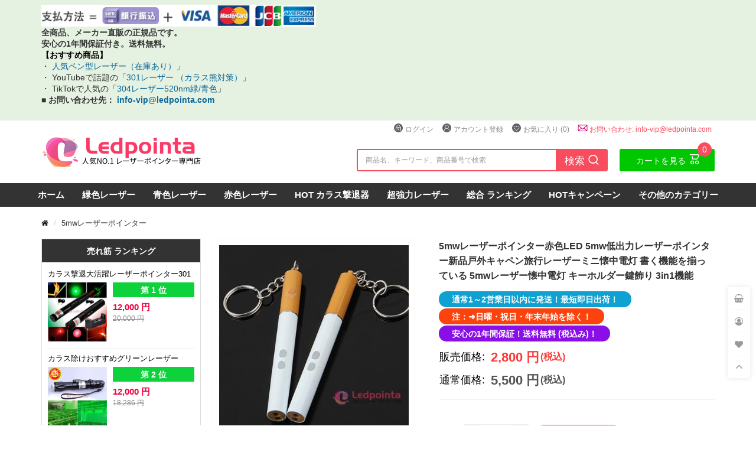

--- FILE ---
content_type: text/html; charset=utf-8
request_url: https://www.ledpointa.com/5mw-led-mini-rde-laser-pen.html
body_size: 21127
content:
<!DOCTYPE html>
<!--[if IE]><![endif]-->
<!--[if IE 8 ]><html dir="ltr" lang="ja" class="ie8"><![endif]-->
<!--[if IE 9 ]><html dir="ltr" lang="ja" class="ie9"><![endif]-->
<!--[if (gt IE 9)|!(IE)]><!-->
<html dir="ltr" lang="ja">
<!--<![endif]-->
<head>
<meta charset="UTF-8" />
<meta name="viewport" content="width=device-width, initial-scale=1">
<meta http-equiv="X-UA-Compatible" content="IE=edge">
<meta name="baidu-site-verification" content="oJk9xY7L76" />
<title>5mwレーザーポインター赤色5mw低出力レーザー3in1機能</title>
<base href="https://www.ledpointa.com/" />
<meta name="description" content="レッドレーザーポインター5mw,新品戸外キャペン旅行5mw LEDレーザーミニ懐中電灯キーホルダー鍵飾り,タバコに真似るデザインー,3in1機能：赤い外線レーザー、LED照明、書くボールペン" />
<meta name="keywords" content="5mwレーザーポインター,レッドレーザーポインター5mw,赤色レーザーポインター5mw,5mw低出力レーザーポインター,レーザーポインター 5mw 距離,レーザーポインター 5mw 危険性,レーザー 5mw クラス" />
<script src="catalog/view/javascript/jquery/jquery-2.1.1.min.js" type="text/javascript"></script>
<script src="catalog/view/javascript/bootstrap/js/bootstrap.min.js" type="text/javascript"></script>
<script src="catalog/view/javascript/layer/layer.js" type="text/javascript"></script>
<link href="catalog/view/theme/default/stylesheet/stylesheet.css?v=2026/01/15/07/57/00" rel="stylesheet">
<link href="catalog/view/javascript/font-awesome/css/font-awesome.min.css" rel="stylesheet" type="text/css" />
<link href="catalog/view/javascript/jquery/magnific/magnific-popup.css" type="text/css" rel="stylesheet" media="screen" />
<link href="catalog/view/javascript/jquery/datetimepicker/bootstrap-datetimepicker.min.css" type="text/css" rel="stylesheet" media="screen" />
<link href="catalog/view/javascript/jquery/fancybox/jquery.fancybox.css" type="text/css" rel="stylesheet" media="screen" />
<link href="catalog/view/javascript/jquery/swiper/css/swiper.min.css" type="text/css" rel="stylesheet" media="screen" />
<script src="catalog/view/javascript/jquery/magnific/jquery.magnific-popup.min.js" type="text/javascript"></script>
<script src="catalog/view/javascript/jquery/datetimepicker/moment/moment.min.js" type="text/javascript"></script>
<script src="catalog/view/javascript/jquery/datetimepicker/moment/moment-with-locales.min.js" type="text/javascript"></script>
<script src="catalog/view/javascript/jquery/datetimepicker/bootstrap-datetimepicker.min.js" type="text/javascript"></script>
<script src="catalog/view/javascript/jquery/elevatezoom/jquery.elevateZoom.min.js" type="text/javascript"></script>
<script src="catalog/view/javascript/jquery/fancybox/jquery.fancybox.pack.js" type="text/javascript"></script>
<script src="catalog/view/javascript/jquery/swiper/js/swiper.min.js" type="text/javascript"></script>
<script src="catalog/view/javascript/count-down/jquery.countdown.min.js" type="text/javascript"></script>
<script src="catalog/view/javascript/common.js?v=2026/01/15/07/57/00" type="text/javascript"></script>
<link href="https://www.ledpointa.com/5mw-led-mini-rde-laser-pen.html" rel="canonical" />
<link href="https://www.ledpointa.com/static/favicon.png" rel="icon" />
<!-- Google tag (gtag.js) -->
<script async src="https://www.googletagmanager.com/gtag/js?id=G-J9Y0XRPB1C"></script>
<script>
  window.dataLayer = window.dataLayer || [];
  function gtag(){dataLayer.push(arguments);}
  gtag('js', new Date());

  gtag('config', 'G-J9Y0XRPB1C');
</script>


</head>
<body class="product-product">
    <div class="top-notify">
            <div class="top-text">
      <div class="container">
          <p><img title="お支払い方法は、クレジットカード、銀行振り込みの2種類からお選びいただけます。" src="https://www.ledpointa.com/static/proimg/images/payimg-2023_2.png" alt="ledpointa.comお支払いについて" width="465" height="52" /><br /> <strong>全商品、メーカー直販の正規品です。<br /> 安心の1年間保証付き。送料無料。</strong><br /> <span style="color: #000000;"><strong>【おすすめ商品】</strong></span><br /> ・<a href="https://www.ledpointa.com/cheap-laser-pen.html"> 人気ペン型レーザー（在庫あり）</a>」<br /> ・ YouTubeで話題の「<a href="https://www.ledpointa.com/laser-crow-green.html">301レーザー （カラス熊対策）</a>」<br /> ・ TikTokで人気の「<a href="https://www.ledpointa.com/304-520nm-laser-pointer-lm-828.html">304レーザー520nm緑/青色</a>」<br /> <strong>■ お問い合わせ先： <a class="STYLE8" href="mailto:info-vip@ledpointa.com">info-vip@ledpointa.com</a></strong></p>
      </div>
    </div>
      </div>
  <header>
  <div class="container">
    <div class="row">
      <div class="col-md-3 col-sm-12 col-xs-12">
        <div id="logo"><a href="https://www.ledpointa.com/"><img src="https://www.ledpointa.com/static/proimg/catalog/logo.png" alt="レーザーポインター専門店" class="img-responsive" /></a>          <div class="logo-bottom-info">
            <ul class="list-inline">
                            <li><a rel="nofollow" href="https://www.ledpointa.com/login.html"><span class="hidden-xs-text"><img src="catalog/view/theme/default/image/key2.png">ログイン/アカウント登録</a></span></li>
                          </ul>
            <div class="cart-wrapper"><div id="cart" class="btn-group">
  <a href="https://www.ledpointa.com/add-cart.html" rel="nofollow" data-loading-text="ロード中..." class="btn btn-inverse btn-block dropdown-toggle"><span class="items-quantity">0</span><span id="cart-total">カートを見る</span><i class="iconfont">&#xe606;</i></a>
  <ul class="dropdown-menu pull-right">
        <li>
      <p class="text-center no-results"><i class="fa fa-sticky-note-o" aria-hidden="true"></i> ショッピングカートに商品はありません!</p>
    </li>
      </ul>
</div>
</div>
          </div>
        </div>
      </div>
      <div class="col-sm-9 hidden-sm hidden-xs">
        <div id="top-links" class="nav">
          <ul class="list-inline">
                        <li><a rel="nofollow" href="https://www.ledpointa.com/login.html"><img src="catalog/view/theme/default/image/key2.png">ログイン</a></li>
            <li><a rel="nofollow" href="https://www.ledpointa.com/register.html"><img src="catalog/view/theme/default/image/vip_login.png">アカウント登録</a></li>
                        <li><a rel="nofollow" href="https://www.ledpointa.com/index.php?route=account/wishlist" id="wishlist-total" title="お気に入り (0)"><img src="catalog/view/theme/default/image/aixin.png">お気に入り (0)</a></li>
                        <li class="hidden-sm hidden-xs mail"><a rel="nofollow" href="mailto:info-vip@ledpointa.com" class="mail" rel="nofollow" alt=" LedpointaメールE-Mail" rel="nofollow"><img src="catalog/view/theme/default/image/email.png">お問い合わせ: info-vip@ledpointa.com</a></li>
          </ul>
        </div>
        <div class="cart-search-box">
          <div class="cart-wrapper"><div id="cart" class="btn-group">
  <a href="https://www.ledpointa.com/add-cart.html" rel="nofollow" data-loading-text="ロード中..." class="btn btn-inverse btn-block dropdown-toggle"><span class="items-quantity">0</span><span id="cart-total">カートを見る</span><i class="iconfont">&#xe606;</i></a>
  <ul class="dropdown-menu pull-right">
        <li>
      <p class="text-center no-results"><i class="fa fa-sticky-note-o" aria-hidden="true"></i> ショッピングカートに商品はありません!</p>
    </li>
      </ul>
</div>
</div><div id="search" class="input-group">
	<input type="text" name="search" value="" placeholder="商品名、キーワード、商品番号で検索" class="form-control" />
	<span class="input-group-btn">
	  <button type="button" class="btn btn-primary">検索 <i class="iconfont">&#xe628;</i></button>
  </span>
</div>

        </div>
      </div>
    </div>
  </div>
  </header>
<nav id="menu" class="navbar">
  <div class="navbar-header">
    <button type="button" class="btn btn-primary mobile-search"><i class="fa fa-search"></i></button>
    <div class="menu-center-text">全国送料無料！</div>
    <button type="button" class="btn btn-navbar mobile-nav-icon"><i class="fa fa-bars"></i></button>
  </div>
  <div class="side-menu">
    <div class="side-inner">
      <div id="search" class="input-group hidden-lg hidden-md">
        <input type="text" name="search" value="" placeholder="商品名、キーワード、商品番号で検索" class="form-control" />
        <span class="input-group-btn">
          <button type="button" class="btn btn-primary">検索</button>
        </span>
      </div>
      <div class="side-title hidden-lg hidden-md">カテゴリー</div>
      <ul class="nav navbar-nav">
        <li><a href="https://www.ledpointa.com/">ホーム</a></li>
                              <li>
              </span><a href="https://www.ledpointa.com/green-laser-pointer-list.html">緑色レーザー</a>
            </li>
                                        <li>
              </span><a href="https://www.ledpointa.com/blue-laser-pointer-list.html">青色レーザー</a>
            </li>
                                        <li>
              </span><a href="https://www.ledpointa.com/red-650nm-laser-pointer-list.html">赤色レーザー</a>
            </li>
                                        <li>
              </span><a href="https://www.ledpointa.com/crow-bird-away-laser-pointer-list.html">HOT カラス撃退器</a>
            </li>
                                        <li>
              </span><a href="https://www.ledpointa.com/hot-super-laser-pointer-ranking.html">超強力レーザー</a>
            </li>
                                        <li>
              </span><a href="https://www.ledpointa.com/laser-bestsellers-ranking.html">総合 ランキング</a>
            </li>
                                        <li>
              </span><a href="https://www.ledpointa.com/laser-pointer-special-offer-sale.html">HOTキャンペーン</a>
            </li>
                                        <li class="dropdown">
              <span class="toggle-button"><i class="fa fa-angle-down" aria-hidden="true"></i></span>
              <a href="https://www.ledpointa.com/">その他のカテゴリー </a>
              <ul class="dropdown-menu">
                                <li><a href="https://www.ledpointa.com/new-laser-products-list.html">新着商品</a></li>
                                <li><a href="https://www.ledpointa.com/purple-laser-pointer-list.html">紫色レーザー</a></li>
                                <li><a href="https://www.ledpointa.com/laser-pointer-blog-list.html">ブログ</a></li>
                                <li><a href="https://www.ledpointa.com/2in1-3in1-color-laser-pointer-list.html">2色/3色レーザー</a></li>
                                <li><a href="https://www.ledpointa.com/laser-pointer-video.html">レーザーポインター 動画</a></li>
                                <li><a href="https://www.ledpointa.com/laser-pointer-reviews.html">レーザーポインター 評価</a></li>
                                <li><a href="https://www.ledpointa.com/red-green-laser-pointer-list.html">レーザープレゼンター</a></li>
                                <li><a href="https://www.ledpointa.com/laser-goggles-list.html">レーザー保護メガネ</a></li>
                                <li><a href="https://www.ledpointa.com/green-red-violet-dj-laser-glove-list.html">手からレーザー</a></li>
                                <li><a href="https://www.ledpointa.com/laser-sword-list.html">レーザー剣おすすめ </a></li>
                                <li><a href="https://www.ledpointa.com/led-laser-glasses-list.html">LEDメガネ出演道具</a></li>
                                <li><a href="https://www.ledpointa.com/laser-module-list.html">レーザーモジュール</a></li>
                                <li><a href="https://www.ledpointa.com/green-red-laser-sight-lis.html">レーザーサイト</a></li>
                                <li><a href="https://www.ledpointa.com/laser-flashlight-list.html">懐中電灯</a></li>
                                <li><a href="https://www.ledpointa.com/laser-ranger-list.html">レーザー測距器</a></li>
                                <li><a href="https://www.ledpointa.com/laser-sighting-instrument-list.html">レーザー校正器 </a></li>
                                <li><a href="https://www.ledpointa.com/laser-engraving-machine-hot-list.html">レーザー彫刻機</a></li>
                                <li><a href="https://www.ledpointa.com/lawn-laser-light-list.html">芝生ライト</a></li>
                                <li><a href="https://www.ledpointa.com/how-to-drive-out-crows-3000mw-laser-list.html">カラス退散レーザー出力</a></li>
                                <li><a href="https://www.ledpointa.com/laserpointer-chargers-adapters-list.html">レーザーポインター充電器</a></li>
                                <li><a href="https://www.ledpointa.com/16340-18650-26650-battery-lithium-rechargeable-list.html">レーザーポインター電池</a></li>
                                <li><a href="https://www.ledpointa.com/cyan-blue-laser-pointer-list.html">緑青レーザー</a></li>
                                <li><a href="https://www.ledpointa.com/yellow-laser-pointer-list.html">黄色レーザー</a></li>
                                <li><a href="https://www.ledpointa.com/infrared-laser-list.html">赤外線レーザー</a></li>
                              </ul>
            </li>
                        </ul>
    </div>
  </div>
</nav>


<div id="product-product" class="container">
  <ul class="breadcrumb">
             <li><a href="https://www.ledpointa.com/"><i class="fa fa-home"></i></a></li>
                <li>5mwレーザーポインター</li>
      </ul>

  <div class="row">
                <div id="content" class="col-sm-9">
      <div class="row">
        <div class="col-sm-5">
                              <div class="elevate-zoom-preview">
            <div class="main-iamge-prev"><i class="fa fa-chevron-left" aria-hidden="true"></i></div>
            <a href="https://www.ledpointa.com/static/proimg/LAR16/main/LAR16.jpg" target="_blank">
              <img id="elevate-zoom" src="https://www.ledpointa.com/static/proimg/LAR16/main/LAR16.jpg"  alt= "5mwレーザーポインター"    title="レーザーポインター5mw危険性"   data-zoom-image="https://www.ledpointa.com/static/proimg/LAR16/main/LAR16.jpg" class="img-responsive">
            </a>
            <div class="main-iamge-next"><i class="fa fa-chevron-right" aria-hidden="true"></i></div>
          </div>
          <div id="product-thumbnail-gallery" class="swiper-horizontal">
            <div class="swiper-container">
              <div class="swiper-wrapper">
                                <div class="swiper-slide" style="width: 70px">
                  <a href="https://www.ledpointa.com/static/proimg/LAR16/main/LAR16.jpg" target="_blank" rel="fancybox" class="elevatezoom-gallery active" data-image="https://www.ledpointa.com/static/proimg/LAR16/main/LAR16.jpg" data-zoom-image="https://www.ledpointa.com/static/proimg/LAR16/main/LAR16.jpg">
                    <img src="https://www.ledpointa.com/static/proimg/LAR16/main/LAR16.jpg"  alt= "5mwレーザーポインター"    title="レーザーポインター5mw危険性"  class="img-responsive">
                  </a>
                </div>
                              </div>
            </div>
            <div class="btn-more prev-thumb"><i class="fa fa-chevron-left" aria-hidden="true"></i></div>
            <div class="btn-more next-thumb"><i class="fa fa-chevron-right" aria-hidden="true"></i></div>
          </div>
                  </div>
        <div class="col-sm-7 product-description">
          <h1>5mwレーザーポインター赤色LED 5mw低出力レーザーポインター新品戸外キャペン旅行レーザーミニ懐中電灯 書く機能を揃っている 5mwレーザー懐中電灯 キーホルダー鍵飾り 3in1機能</h1>
                    <div class="tags mb-1">
                          <span>通常1～2営業日以内に発送！最短即日出荷！</span>
                          <span>注：➜日曜・祝日・年末年始を除く！</span>
                          <span>安心の1年間保証！送料無料 (税込み)！</span>
                        </div>
                    
          <div class="product-price-wrapper ">
            <div class="price-title">販売価格:</div>
            <div class="price-info">
                              <div class="price-new">2,800 円</div>
                                          <span class="tax-last">(税込)</span>
            </div>
          </div>
                    <div class="product-price-wrapper">
            <div class="price-title">通常価格:</div>
            <div class="price-info"><span class="common-price">5,500 円</span> <span class="common-price-last tax-last">(税込)</span></div>
          </div>
                    <div class="percent">
            <div class="product-price-wrapper">
              <div class="price-title">割引:</div>
              <div class="price-info"><span></span>% OFF</div>
            </div>
          </div>
                    <hr>
          <ul class="tax-discounts-box">
            
                      </ul>
                    <div class="options-box">
            
<script type="text/javascript"><!--
  $('.date, .datetime, .time').datetimepicker({
    language: 'ja',
  });

  $('button[id^=\'button-upload\']').on('click', function() {
    var element = this;

    $('#form-upload').remove();

    $('body').prepend('<form enctype="multipart/form-data" id="form-upload" style="display: none;"><input type="file" name="file" /></form>');

    $('#form-upload input[name=\'file\']').trigger('click');

    if (typeof timer != 'undefined') {
        clearInterval(timer);
    }

    timer = setInterval(function() {
      if ($('#form-upload input[name=\'file\']').val() != '') {
        clearInterval(timer);

        $.ajax({
          url: 'index.php?route=tool/upload',
          type: 'post',
          dataType: 'json',
          data: new FormData($('#form-upload')[0]),
          contentType: false,
          processData: false,
          success: function(json) {
            $('.text-danger').remove();

            if (json['error']) {
              $(element).parent().find('input').after('<div class="text-danger">' + json['error'] + '</div>');
            }

            if (json['success']) {
              layer.msg(json['success']);

              $(element).parent().find('input').val(json['code']);
            }
          }
        });
      }
    }, 500);
  });

  var optionsBoxH = $(".options-box").outerHeight();
  var optionsBoxT = $(".options-box").offset().top;
  if (optionsBoxH < 170) {
    $(".options-box").addClass('overflow-none');
  }

  $('.image-option').hover(function() {
    var imageOptionT = $(this).offset().top;
    var src = $(this).data('originimg');
    var imageBoxC = Math.round(imageOptionT - optionsBoxT);
    if (imageBoxC < 160) {
      $(this).siblings('.popup').addClass('popup-top');
    }

    if (typeof (src) == 'undefined' && !src) return;
    $(this).siblings('.popup').find('.img').html('<img src="'+ src +'" class="img-responsive">');
    if ($(window).width() < 768) {
      if ($(this).siblings('.popup').offset().left +180 > $(window).width()) {
        $(this).siblings('.popup').addClass('right-popup');
      }

      if ($(this).siblings('.popup').offset().left < 20) {
        $(this).siblings('.popup').addClass('left-popup');
      }
    }
  }, function() {
  });

//--></script>          </div>
          <div id="product">
            <div class="form-group product-cart-action">
              <div class="title module-title">数量：</div>
              <div class="quantity-input-wrapper">
                <a href="#" class="quantity-down">-</a>
                <input type="text" name="quantity" value="1" size="2" id="input-quantity" class="form-control" />
                <a href="#" class="quantity-up">+</a>
                <input type="hidden" name="product_id" value="199" />
              </div>

                            <button type="button" id="button-cart" disabled class="btn btn-primary">売り切れ</button>
                          </div>

            <div class="wishlist-share">
              <button type="button" style="" data-toggle="tooltip" class="btn btn-link" title="お気に入りに追加" onclick="wishlist.add('199');"><i class="fa fa-heart"></i>お気に入りに追加</button>
            </div>

            </div>
        </div>
      </div>
      <div class="description-box">
        <ul class="nav nav-tabs">
          <li class="active"><a href="#tab-description" data-toggle="tab">商品の説明</a></li>
                              <li><a href="#tab-review" data-toggle="tab">この商品のレビュー・口コミ (0)</a></li>
                  </ul>
        <div class="product-description-info">
          <div class="product-center-m">
            <div class="row">
                                                      </div>
          </div>
          <div class="tab-content">
            <div class="tab-pane active" id="tab-description"><div id="sample-1">
<h2 class="page-title">レッドレーザーポインター5mwの</h2>
<p>１．レーザーポインターの外殻はアルミ合金を採用して、丈夫で軽い。 <br /> ２．3in1機能：<a href="https://www.ledpointa.com/red-laser-pointer-3000mw-price.html">赤外線レーザー</a>、LED照明、書くボールペン <br /> ３．5mw<a href="https://www.ledpointa.com/1mw-laser-pen-low-power.html">低出力レーザーポインター</a>はゴムスイッチをデザインーして、気軽に押すと明るくなる。 <br /> ４．レーザーポインターは高品質ボールペンの芯を採用して、書くに順調。金属材質。圧力と落ちるに耐える。 <br /> ５．キーホルダーを付いて、使用便利。</p>
<div class="sample-3-ltable">
<table class="table table-bordered">
<tbody>
<tr>
<td>出力 パワー：</td>
<td>5mw</td>
</tr>
<tr>
<td>レーザー　波長：</td>
<td>650nm</td>
</tr>
<tr>
<td>材質：</td>
<td>アルミ合金、プラスチック</td>
</tr>
<tr>
<td>スイッチ方式：</td>
<td>タクティルスイッチ&rarr;自動復帰形（モーメンタリ動作）■操作部を押すとオン、離すとオフになる｢モーメンタリ動作｣をします。</td>
</tr>
<tr>
<td>純量</td>
<td>9g</td>
</tr>
<tr>
<td>製品サイズ：</td>
<td>90mm*10mm</td>
</tr>
<tr>
<td>レーザーの電池：</td>
<td>ボタン電池*3</td>
</tr>
<tr>
<td>レーザー照射距離：</td>
<td>約1000m-3000m</td>
</tr>
<tr>
<td>セット内容：</td>
<td>
<p><strong>レーザーポインター5mw</strong>*1 <br /> ボタン電池*3</p>
</td>
</tr>
</tbody>
</table>
</div>
<h3 class="page-title">レッドレーザーポインター5mwの用途</h3>
<p>１．<a href="https://www.ledpointa.com/">レーザーポインター</a>は博品館、会議、ガイド、工事観察指示に用いる。 <br /> ２．レーザーポインターで野外、地震、砂漠などの災難区で救助信号を発する。 <br /> ３．登山者、山奥に住んでる人々の道を誘導する <br /> ４．教学授業する <br /> ５．小猫と遊ぶ、応急照明、書く。</p>
<div class="sample-3-row-img mb-1"><img title="レーザーポインター 5mw 危険性" src="https://www.ledpointa.com/static/proimg/LAR16/big/LAR16-1.jpg" alt="5mwレーザーポインター" /></div>
<div class="sample-3-row-img mb-1"><img title="レーザー 5mw クラス" src="https://www.ledpointa.com/static/proimg/LAR16/big/LAR16-2.jpg" alt="レーザーポインター5mw" /></div>
<div class="sample-3-row-img mb-1"><img src="https://www.ledpointa.com/static/proimg/LAR16/big/LAR16-3.jpg" alt="レッドレーザーポインター5mw" /></div>
<div class="sample-3-row-img mb-1"><img src="https://www.ledpointa.com/static/proimg/LAR16/big/LAR16-4.jpg" alt="赤色レーザーポインター5mw" /></div>
<div class="sample-3-row-img mb-1"><img src="https://www.ledpointa.com/static/proimg/LAR16/big/LAR16-5.jpg" alt="5mw低出力レーザーポインター" /></div>
<div class="sample-3-row-img mb-1"><img src="https://www.ledpointa.com/static/proimg/LAR16/big/LAR16-6.jpg" alt="レーザーポインター 5mw 距離" /></div>
<div class="sample-3-jgxcs">
<div class="sample-3-jgxcs-title">注意事項</div>
<div class="sample-3-jgxcs-info">
<div>
<p>１． 使用時に決してレーザービームを人と動物の目へ照射することが許さない。 <br /> ２． <a href="https://www.ledpointa.com/laser-light-shape-10000mw.html">レーザーポインター連続照射</a>時間は30秒を超えないでください（特別夏と温度高いの場合）。過熱しなら、レーザーポインター装置の寿命に影響する。 <br /> ３． レーザーを使用しない時には電池を抜いて、幼い子供の手の届かない場所に置いてください。 <br /> ４． レーザーポインターのビームの明るさが低下になると電池の充電や交換してください。 <br /> ５． ハイパワーなので、熱の発散必要を考えて、毎回使う時間を2分以内にしてください（何分を休憩させてからまた使えます） <br /> ６． レーザーポインターを水及び湿気の場所に入れないように注意してください。 <br /> ７． レーザーポインターを高い場所から落ちるのと暴力で挟むのを避けて下さい。 <br /> ８． レーザーポインターの光急に暗くなると電池の充電や交換してください。 <br /> ９． レーザーポインター正しく使ってください。間違い使いによって、各種傷害を起こると、弊社は一切の責任を負えません。</p>
</div>
</div>
</div>
</div></div>
                                    <div class="tab-pane" id="tab-review">
              <form class="form-horizontal" id="form-review">
                <div id="review"></div>
                <p>レビューを書く</p>
<div class="form-group required">
  <div class="col-sm-12">
    <label class="control-label" for="input-name"><span class="required-text">必須</span> お名前 (こちらに入力されたお名前が表示されます) :</label>
    <input type="text" name="name" value="" id="input-name" class="form-control" />
  </div>
</div>
<div class="form-group required">
  <div class="col-sm-12">
    <label class="control-label" for="input-review"><span class="required-text">必須</span> レビュー本文</label>
    <textarea name="text" rows="5" id="input-review" class="form-control"></textarea>
    <div class="help-block"><span style="color: #FF0000;">注意:</span> HTMLタグは使用できません!</div>
  </div>
</div>
<div class="button-upload-wrapper">
  <button type="button" id="button-upload" data-loading-text="読み込み中です..." class="btn btn-default">
    <i class="fa fa-plus-square-o" aria-hidden="true"></i> 画像をアップロード（注：アップロードされる画像のサイズは10MBを超えることはできません。
  </button>
  <div class="img-up-box"></div>
</div>
<div class="form-group required review-wrapper">
  <div class="col-sm-12">
    <label class="control-label mr-1"><span class="required-text">必須</span> 評価:</label>
    悪い
    <div class="star-box-2">
              <input type="radio" name="rating" value="5" id="star-5" />
        <label for="star-5" data-toggle="tooltip" title="5"></label>
              <input type="radio" name="rating" value="4" id="star-4" />
        <label for="star-4" data-toggle="tooltip" title="4"></label>
              <input type="radio" name="rating" value="3" id="star-3" />
        <label for="star-3" data-toggle="tooltip" title="3"></label>
              <input type="radio" name="rating" value="2" id="star-2" />
        <label for="star-2" data-toggle="tooltip" title="2"></label>
              <input type="radio" name="rating" value="1" id="star-1" />
        <label for="star-1" data-toggle="tooltip" title="1"></label>
          </div>
    良い
  </div>
</div>
<fieldset>
  <div class="form-group required">
          <div class="col-sm-12">
        <label class="control-label" for="input-captcha">該当するボックスにこの確認コードを入力して、[確認する]をクリックします。</label>
        <div class="row">
          <div class="col-md-3 col-sm-4 col-xs-6">
            <input type="text" name="captcha" id="input-captcha" class="form-control" />
                      </div>
          <div class="col-md-3 col-sm-4 col-xs-6">
            <img src="index.php?route=extension/captcha/basic/captcha" alt="" />
          </div>
        </div>
      </div>
      </div>
</fieldset>

<button type="button" id="button-review" data-loading-text="ロード中..." class="btn btn-primary">レビューを送信する</button>

<script type="text/javascript">
  jQuery(document).ready(function($) {
    $('#review').load('index.php?route=product/product/review&product_id=199');

    $('#button-review').on('click', function() {
      $.ajax({
        url: 'index.php?route=product/product/write&product_id=199',
        type: 'post',
        dataType: 'json',
        data: $("#form-review").serialize(),
        success: function(json) {
          $('.alert-dismissible').remove();

          if (json['error']) {
            layer.msg(json['error']);
          }

          if (json['success']) {
            layer.msg('レビューが投稿されました。');
            $('.img-up-box').html('');

            $('input[name=\'name\'], textarea[name=\'text\']').val('');
            $('input[name=\'rating\']:checked').prop('checked', false);
          }
        }
      });
    });
  });

  function verifyFileSize(file_el) {
    var filepath = file_el.val();
    var extStart = filepath.lastIndexOf(".");
    var ext = filepath.substring(extStart, filepath.length).toUpperCase();
    if (ext != ".BMP" && ext != ".PNG" && ext != ".GIF" && ext != ".JPG" && ext != ".JPEG") {
      alert("");
      return false;
    }
    var file_size = 0;

    file_size = file_el[0].files[0].size;
    var size = file_size / 10240;
    if (size > 10240) {
      alert("");
      return false;
    }

    return true;
  }

  $(document).on('click', '.upload-img button', function(event) {
    $(this).parent().remove();
  });

  $('#button-upload').on('click', function() {
    if ($('.img-up-box > .upload-img').length >= 6 ) {
      layer.alert('');
      return;
    }

    var node = this;

    $('#form-upload').remove();

    $('body').prepend('<form enctype="multipart/form-data" id="form-upload" style="display: none;"><input type="file" name="file" /></form>');

    $('#form-upload input[name=\'file\']').trigger('click');

    if (typeof timer != 'undefined') {
        clearInterval(timer);
    }

    timer = setInterval(function() {
      if ($('#form-upload input[name=\'file\']').val() != '') {
        clearInterval(timer);

        if (!verifyFileSize($('#form-upload input[name=\'file\']'))) {
          return;
        }

        $.ajax({
          url: 'index.php?route=tool/upload_img',
          type: 'post',
          dataType: 'json',
          data: new FormData($('#form-upload')[0]),
          cache: false,
          contentType: false,
          processData: false,
          beforeSend: function() {
            $(node).button('loading');
          },
          complete: function() {
            $(node).button('reset');
          },
          success: function(json) {
            $(node).parent().parent().find('.text-danger').remove();

            if (json['error']) {
              $(node).parent().parent().prepend('<div class="text-danger">' + json['error'] + '</div>');
            }

            if (json['success']) {
              html  = '  <div class="upload-img">'
              html += '    <button class="btn btn-primary"><i class="fa fa-trash-o" aria-hidden="true"></i></button>'
              html += '    <a href="' + json['imgurl'] + '" target="_blank"><img src="' + json['imgurl'] + '"></img></a>'
              html += '  </div>'
              html += '  <input type="hidden" name="code[]" value="' + json['code'] + '"/>'
              $('.img-up-box').prepend(html);
            }
          },
          error: function(xhr, ajaxOptions, thrownError) {
            alert(thrownError + "\r\n" + xhr.statusText + "\r\n" + xhr.responseText);
          }
        });
      }
    }, 500);
  });
</script>
              </form>
            </div>
                      </div>
                                <div class="power_laser_products">
                            <div class="title module-title">その他のオススメ商品</div>
                            <div class="product-wrapper row home-special-product-wrapper">
                                  <div class="product-item-box product-layout col-lg-3 col-md-3 col-sm-6 col-xs-6">
                    <div class="product-thumb">
                      <div class="image">
                        <a href="https://www.ledpointa.com/two-color-laser-red-green.html"><img src="https://www.ledpointa.com/static/proimg/LAT7/main/LAT7.jpg"  alt="レーザーポインター緑赤"   title="レーザーポインター2色"  class="img-responsive" /></a>
                      </div>
                      <div class="caption">
                        <p class="product-name"><a href="https://www.ledpointa.com/two-color-laser-red-green.html"  title="レーザー赤緑 500mw緑色光と100mw赤い光一体型レーザーポインター緑赤レーザー2色レッドとグリーンレーザーポインター満天星赤と緑一体レーザー" >レーザー赤緑 500mw緑色光と100mw赤い光一体型レーザーポインター緑赤レーザー2色レッドとグリーンレーザーポインター満天星赤と緑一体レーザー</a></p>
                                                <p class="price">
                                                    <span class="price-new">12,000 円</span>
                          <span class="price-old">20,000 円</span>
                                                                            </p>
                                              </div>
                    </div>
                  </div>
                                  <div class="product-item-box product-layout col-lg-3 col-md-3 col-sm-6 col-xs-6">
                    <div class="product-thumb">
                      <div class="image">
                        <a href="https://www.ledpointa.com/laser-30000mw-cheap-pointer.html"><img src="https://www.ledpointa.com/static/proimg/LAB42/main/LAB42.jpg"  alt="レーザーポインターマッチ"   title="レーザーポインター燃える"  class="img-responsive" /></a>
                      </div>
                      <div class="caption">
                        <p class="product-name"><a href="https://www.ledpointa.com/laser-30000mw-cheap-pointer.html"  title="30000mw(30W) 450nmレーザーポインター マッチ点火 超高出力 満天の星" >30000mw(30W) 450nmレーザーポインター マッチ点火 超高出力 満天の星</a></p>
                                                <p class="price">
                                                    <span class="price-new">25,000 円</span>
                          <span class="price-old">40,680 円</span>
                                                                            </p>
                                              </div>
                    </div>
                  </div>
                                  <div class="product-item-box product-layout col-lg-3 col-md-3 col-sm-6 col-xs-6">
                    <div class="product-thumb">
                      <div class="image">
                        <a href="https://www.ledpointa.com/200mw-pointer-hot-green.html"><img src="https://www.ledpointa.com/static/proimg/LAG78/main/LAG78.jpg"  alt="200mwレーザー"   title="グリーンレーザーポインター200mw"  class="img-responsive" /></a>
                      </div>
                      <div class="caption">
                        <p class="product-name"><a href="https://www.ledpointa.com/200mw-pointer-hot-green.html"  title="200mw レーザーポインタードットレーザー 200mw 高出力緑色レーザーポンター 低価格販売 強力グリーンレーザーポインター通販" >200mw レーザーポインタードットレーザー 200mw 高出力緑色レーザーポンター 低価格販売 強力グリーンレーザーポインター通販</a></p>
                                                <p class="price">
                                                    <span class="price-new">6,800 円</span>
                          <span class="price-old">10,000 円</span>
                                                                            </p>
                                              </div>
                    </div>
                  </div>
                                  <div class="product-item-box product-layout col-lg-3 col-md-3 col-sm-6 col-xs-6">
                    <div class="product-thumb">
                      <div class="image">
                        <a href="https://www.ledpointa.com/laser-crow-green.html"><img src="https://www.ledpointa.com/static/proimg/LAG34/main/LAG34.jpg"  alt="害鳥威嚇用レーザーカラスの大群を追い払う"   title="カラスレーザーポインター"  class="img-responsive" /></a>
                      </div>
                      <div class="caption">
                        <p class="product-name"><a href="https://www.ledpointa.com/laser-crow-green.html"  title="カラスレーザーポインター駆除対策 グリーン鳩カラス撃退器 強力 緑色光カラス退治 レーザーポインター 鳥追い払いカラス防除 超強力レーザー" >カラスレーザーポインター駆除対策 グリーン鳩カラス撃退器 強力 緑色光カラス退治 レーザーポインター 鳥追い払いカラス防除 超強力レーザー</a></p>
                                                <p class="price">
                                                    <span class="price-new">12,000 円</span>
                          <span class="price-old">20,000 円</span>
                                                                            </p>
                                              </div>
                    </div>
                  </div>
                              </div>
            </div>
                                                          </div>
        </div>

            </div>
    <aside id="column-left" class="col-sm-3">
    	<div class="home_left_boom_rank">
		<div class="title module-title">売れ筋 ランキング</div>
		<div class="product-wrapper">
		  		  	<div class="product-item-box product-layout">
			    <div class="product-thumb">
		        <p class="product-name"><a href="https://www.ledpointa.com/laser-crow-green.html" title="カラス撃退大活躍レーザーポインター301">カラス撃退大活躍レーザーポインター301</a></p>
			      <div class="image">
			      	<a href="https://www.ledpointa.com/laser-crow-green.html"><img src="https://www.ledpointa.com/static/proimg/LAG34/main/LAG34.jpg"  alt="害鳥威嚇用レーザーカラスの大群を追い払う"   title="カラスレーザーポインター"  class="img-responsive" /></a>
			      </div>
			      <div class="caption">
							<div class="index">第 1 位</div>
			        			        <p class="price">
			          			          <span class="price-new">12,000 円</span>
			          <span class="price-old">20,000 円</span>
			          			          			        </p>
			        			      </div>
			    </div>
		  	</div>
		  		  	<div class="product-item-box product-layout">
			    <div class="product-thumb">
		        <p class="product-name"><a href="https://www.ledpointa.com/green-laser-pointer-recommendation.html" title="カラス除けおすすめグリーンレーザー">カラス除けおすすめグリーンレーザー</a></p>
			      <div class="image">
			      	<a href="https://www.ledpointa.com/green-laser-pointer-recommendation.html"><img src="https://www.ledpointa.com/static/proimg/LAG49/main/LAG49.jpg"  alt="緑色レーザーポインター"   title="レーザーポインターおすすめ"  class="img-responsive" /></a>
			      </div>
			      <div class="caption">
							<div class="index">第 2 位</div>
			        			        <p class="price">
			          			          <span class="price-new">12,000 円</span>
			          <span class="price-old">18,286 円</span>
			          			          			        </p>
			        			      </div>
			    </div>
		  	</div>
		  		  	<div class="product-item-box product-layout">
			    <div class="product-thumb">
		        <p class="product-name"><a href="https://www.ledpointa.com/super-laser-pointer-50000mw.html" title="人気超強力レーザーポインター値段通販">人気超強力レーザーポインター値段通販</a></p>
			      <div class="image">
			      	<a href="https://www.ledpointa.com/super-laser-pointer-50000mw.html"><img src="https://www.ledpointa.com/static/proimg/LAB34z1/main/LAB34z1.jpg"  alt="超強力レーザーポインター"   title="50000mwアップグレード版80000mw強力レーザーポインター通販 信頼高級品質"  class="img-responsive" /></a>
			      </div>
			      <div class="caption">
							<div class="index">第 3 位</div>
			        			        <p class="price">
			          			          <span class="price-new">80,000 円</span>
			          <span class="price-old">100,000 円</span>
			          			          			        </p>
			        			      </div>
			    </div>
		  	</div>
		  		  	<div class="product-item-box product-layout">
			    <div class="product-thumb">
		        <p class="product-name"><a href="https://www.ledpointa.com/work-laser-pointer-indicator.html" title="工事建築検査道具強力小型緑レーザー">工事建築検査道具強力小型緑レーザー</a></p>
			      <div class="image">
			      	<a href="https://www.ledpointa.com/work-laser-pointer-indicator.html"><img src="https://www.ledpointa.com/static/proimg/LAG83/main/LAG83.jpg"  alt="レーザーポインター工事"   title="レーザーポインター現場用"  class="img-responsive" /></a>
			      </div>
			      <div class="caption">
							<div class="index">第 4 位</div>
			        			        <p class="price">
			          			          <span class="price-new">10,000 円</span>
			          <span class="price-old">15,800 円</span>
			          			          			        </p>
			        			      </div>
			    </div>
		  	</div>
		  		  	<div class="product-item-box product-layout">
			    <div class="product-thumb">
		        <p class="product-name"><a href="https://www.ledpointa.com/laser-30000mw-cheap-pointer.html" title="改良版レーザーポインター火がつく">改良版レーザーポインター火がつく</a></p>
			      <div class="image">
			      	<a href="https://www.ledpointa.com/laser-30000mw-cheap-pointer.html"><img src="https://www.ledpointa.com/static/proimg/LAB42/main/LAB42.jpg"  alt="レーザーポインターマッチ"   title="レーザーポインター燃える"  class="img-responsive" /></a>
			      </div>
			      <div class="caption">
							<div class="index">第 5 位</div>
			        			        <p class="price">
			          			          <span class="price-new">25,000 円</span>
			          <span class="price-old">40,680 円</span>
			          			          			        </p>
			        			      </div>
			    </div>
		  	</div>
		  		  	<div class="product-item-box product-layout">
			    <div class="product-thumb">
		        <p class="product-name"><a href="https://www.ledpointa.com/200mw-pointer-hot-green.html" title="JD-850小型緑色レーザーポインター低価格 販売">JD-850小型緑色レーザーポインター低価格 販売</a></p>
			      <div class="image">
			      	<a href="https://www.ledpointa.com/200mw-pointer-hot-green.html"><img src="https://www.ledpointa.com/static/proimg/LAG78/main/LAG78.jpg"  alt="200mwレーザー"   title="グリーンレーザーポインター200mw"  class="img-responsive" /></a>
			      </div>
			      <div class="caption">
							<div class="index">第 6 位</div>
			        			        <p class="price">
			          			          <span class="price-new">6,800 円</span>
			          <span class="price-old">10,000 円</span>
			          			          			        </p>
			        			      </div>
			    </div>
		  	</div>
		  		  	<div class="product-item-box product-layout">
			    <div class="product-thumb">
		        <p class="product-name"><a href="https://www.ledpointa.com/laser-pointer--usage-method.html" title="青色レーザーポインター使い道">青色レーザーポインター使い道</a></p>
			      <div class="image">
			      	<a href="https://www.ledpointa.com/laser-pointer--usage-method.html"><img src="https://www.ledpointa.com/static/proimg/LAB20/main/LAB20.jpg"  alt="レーザーポインター使い道"   title="レーザーポインター利用方法"  class="img-responsive" /></a>
			      </div>
			      <div class="caption">
							<div class="index">第 7 位</div>
			        			        <p class="price">
			          			          <span class="price-new">21,980 円</span>
			          <span class="price-old">30,000 円</span>
			          			          			        </p>
			        			      </div>
			    </div>
		  	</div>
		  		  	<div class="product-item-box product-layout">
			    <div class="product-thumb">
		        <p class="product-name"><a href="https://www.ledpointa.com/laser-pointer-blue-light.html" title="青色レーザーポインター超強力高出力303進級品 450nmマッチに点火">青色レーザーポインター超強力高出力303進級品 450nmマッチに点火</a></p>
			      <div class="image">
			      	<a href="https://www.ledpointa.com/laser-pointer-blue-light.html"><img src="https://www.ledpointa.com/static/proimg/LAB15/main/LAB15.jpg"  alt="ブルーレーザーポインター"   title="青いレーザーポインター"  class="img-responsive" /></a>
			      </div>
			      <div class="caption">
							<div class="index">第 8 位</div>
			        			        <p class="price">
			          			          <span class="price-new">21,980 円</span>
			          <span class="price-old">58,145 円</span>
			          			          			        </p>
			        			      </div>
			    </div>
		  	</div>
		  		  	<div class="product-item-box product-layout">
			    <div class="product-thumb">
		        <p class="product-name"><a href="https://www.ledpointa.com/key-mini-laser-pen-20mw.html" title="キーホルダーレーザー緑色超ミニ">キーホルダーレーザー緑色超ミニ</a></p>
			      <div class="image">
			      	<a href="https://www.ledpointa.com/key-mini-laser-pen-20mw.html"><img src="https://www.ledpointa.com/static/proimg/LAG64z1/main/LAG64z1.jpg"  alt="レーザーポインターキーホルダー"   title="グリーンレーザーポインターキーホルダー"  class="img-responsive" /></a>
			      </div>
			      <div class="caption">
							<div class="index">第 9 位</div>
			        			        <p class="price">
			          			          <span class="price-new">6,000 円</span>
			          <span class="price-old">8,100 円</span>
			          			          			        </p>
			        			      </div>
			    </div>
		  	</div>
		  		  	<div class="product-item-box product-layout">
			    <div class="product-thumb">
		        <p class="product-name"><a href="https://www.ledpointa.com/laser-pen-200mw-532nm.html" title="ペン型レーザーポインター緑色 高評価">ペン型レーザーポインター緑色 高評価</a></p>
			      <div class="image">
			      	<a href="https://www.ledpointa.com/laser-pen-200mw-532nm.html"><img src="https://www.ledpointa.com/static/proimg/LAG107/main/LAG107.jpg"  alt="ペン型レーザーポインター"   title="レーザーポインターペン付き"  class="img-responsive" /></a>
			      </div>
			      <div class="caption">
							<div class="index">第 10 位</div>
			        			        <p class="price">
			          			          <span class="price-new">6,800 円</span>
			          <span class="price-old">8,000 円</span>
			          			          			        </p>
			        			      </div>
			    </div>
		  	</div>
		  		  	<div class="product-item-box product-layout">
			    <div class="product-thumb">
		        <p class="product-name"><a href="https://www.ledpointa.com/usb-laser-pointer.html" title="新品usb充電レーザーポインター緑色  532nm 今 アップグレード版">新品usb充電レーザーポインター緑色  532nm 今 アップグレード版</a></p>
			      <div class="image">
			      	<a href="https://www.ledpointa.com/usb-laser-pointer.html"><img src="https://www.ledpointa.com/static/proimg/LAG55z1/main/LAG55z1.jpg"  alt="usbレーザーポインター"   title="レーザーポインタ緑usb"  class="img-responsive" /></a>
			      </div>
			      <div class="caption">
							<div class="index">第 11 位</div>
			        			        <p class="price">
			          			          <span class="price-new">8,500 円</span>
			          <span class="price-old">9,306 円</span>
			          			          			        </p>
			        			      </div>
			    </div>
		  	</div>
		  		  	<div class="product-item-box product-layout">
			    <div class="product-thumb">
		        <p class="product-name"><a href="https://www.ledpointa.com/laser-glove-led-green-red.html" title="手からレーザー手袋 赤 緑 おすすめ レーザーダンス舞台出演道具">手からレーザー手袋 赤 緑 おすすめ レーザーダンス舞台出演道具</a></p>
			      <div class="image">
			      	<a href="https://www.ledpointa.com/laser-glove-led-green-red.html"><img src="https://www.ledpointa.com/static/proimg/LAHz1/main/LAHz1.jpg"  alt="手からレーザー"   title="レーザー手袋おすすめ"  class="img-responsive" /></a>
			      </div>
			      <div class="caption">
							<div class="index">第 12 位</div>
			        			        <p class="price">
			          			          <span class="price-new">12,900 円</span>
			          <span class="price-old">21,500 円</span>
			          			          			        </p>
			        			      </div>
			    </div>
		  	</div>
		  		  	<div class="product-item-box product-layout">
			    <div class="product-thumb">
		        <p class="product-name"><a href="https://www.ledpointa.com/200mw-laser-flashlight-led-3in1-pointer-532nm-2021.html" title="LEDライト付レーザーポインター520nm 450nm 懐中電灯明るい家庭用照明 高輝度ホワイト 緑色 青色レーザーカラス撃退 アウトドア夜釣り適応">LEDライト付レーザーポインター520nm 450nm 懐中電灯明るい家庭用照明 高輝度ホワイト 緑色 青色レーザーカラス撃退 アウトドア夜釣り適応</a></p>
			      <div class="image">
			      	<a href="https://www.ledpointa.com/200mw-laser-flashlight-led-3in1-pointer-532nm-2021.html"><img src="https://www.ledpointa.com/static/proimg/LAG20/LAG20.jpg"  alt="LEDライト付レーザーポインター グリーン"   title="200mwレーザーポインター懐中電灯明るい"  class="img-responsive" /></a>
			      </div>
			      <div class="caption">
							<div class="index">第 13 位</div>
			        			        <p class="price">
			          			          <span class="price-new">15,000 円</span>
			          <span class="price-old">22,890 円</span>
			          			          			        </p>
			        			      </div>
			    </div>
		  	</div>
		  		  	<div class="product-item-box product-layout">
			    <div class="product-thumb">
		        <p class="product-name"><a href="https://www.ledpointa.com/10000mw-10w-laser-pointer.html" title="303緑色光レーザーポインターアップグレード版 カラス専用 安心の1年間保証">303緑色光レーザーポインターアップグレード版 カラス専用 安心の1年間保証</a></p>
			      <div class="image">
			      	<a href="https://www.ledpointa.com/10000mw-10w-laser-pointer.html"><img src="https://www.ledpointa.com/static/proimg/LAG3/main/LAG3.jpg"  alt="レーザーポインター10000mw"   title="10000mwグリーンレーザーポインター 満天星キャップ付き"  class="img-responsive" /></a>
			      </div>
			      <div class="caption">
							<div class="index">第 14 位</div>
			        			        <p class="price">
			          			          <span class="price-new">21,000 円</span>
			          <span class="price-old">26,104 円</span>
			          			          			        </p>
			        			      </div>
			    </div>
		  	</div>
		  		  	<div class="product-item-box product-layout">
			    <div class="product-thumb">
		        <p class="product-name"><a href="https://www.ledpointa.com/red-laser-pointer-3000mw-price.html" title="最強の赤い 638nm波長 レッドレーザーポインター通販 5000mw出力 10000mw超強力 高出力 人気 赤色 レーザーの焦点調整ができる 新版 LM820型番 尾部のスイッチ 長亮式 当店人気 厳選おススメ 最強の紫色1600mw 425nmもあり">最強の赤い 638nm波長 レッドレーザーポインター通販 5000mw出力 10000mw超強力 高出力 人気 赤色 レーザーの焦点調整ができる 新版 LM820型番 尾部のスイッチ 長亮式 当店人気 厳選おススメ 最強の紫色1600mw 425nmもあり</a></p>
			      <div class="image">
			      	<a href="https://www.ledpointa.com/red-laser-pointer-3000mw-price.html"><img src="https://www.ledpointa.com/static/proimg/LAR20/main/LAR20.jpg"  alt="レッドレーザーポインター"   title="赤色レーザーポインター"  class="img-responsive" /></a>
			      </div>
			      <div class="caption">
							<div class="index">第 15 位</div>
			        			        <p class="price">
			          			          <span class="price-new">50,000 円</span>
			          <span class="price-old">60,000 円</span>
			          			          			        </p>
			        			      </div>
			    </div>
		  	</div>
		  		  	<div class="product-item-box product-layout">
			    <div class="product-thumb">
		        <p class="product-name"><a href="https://www.ledpointa.com/foreign-made-laser-pointer.html" title="10000mw 532nm 301 高出力 外国製 緑色レーザー海外製">10000mw 532nm 301 高出力 外国製 緑色レーザー海外製</a></p>
			      <div class="image">
			      	<a href="https://www.ledpointa.com/foreign-made-laser-pointer.html"><img src="https://www.ledpointa.com/static/proimg/LAG92/main/LAG92.jpg"  alt="レーザーホインター中古品"   title="レーザーポインター海外製"  class="img-responsive" /></a>
			      </div>
			      <div class="caption">
							<div class="index">第 16 位</div>
			        			        <p class="price">
			          			          <span class="price-new">12,000 円</span>
			          <span class="price-old">20,000 円</span>
			          			          			        </p>
			        			      </div>
			    </div>
		  	</div>
		  		  	<div class="product-item-box product-layout">
			    <div class="product-thumb">
		        <p class="product-name"><a href="https://www.ledpointa.com/10000mw-30000mw-50000mw-blue-laser-pointer.html" title="超高出力ブルー ガトリンレーザーポインターマッチ、タバコに火をつける">超高出力ブルー ガトリンレーザーポインターマッチ、タバコに火をつける</a></p>
			      <div class="image">
			      	<a href="https://www.ledpointa.com/10000mw-30000mw-50000mw-blue-laser-pointer.html"><img src="https://www.ledpointa.com/static/proimg/LAB64z1/main/LAB64z1.jpg"  alt="10000mw(10W) /30000mw(30W)/50000mw(50W)450nmレーザー"   title="12000mレーザー照射距離レーザーポインター"  class="img-responsive" /></a>
			      </div>
			      <div class="caption">
							<div class="index">第 17 位</div>
			        			        <p class="price">
			          			          <span class="price-new">21,980 円</span>
			          <span class="price-old">31,855 円</span>
			          			          			        </p>
			        			      </div>
			    </div>
		  	</div>
		  		  	<div class="product-item-box product-layout">
			    <div class="product-thumb">
		        <p class="product-name"><a href="https://www.ledpointa.com/super-laser-in-the-world.html" title="人気 世界最強ブルーレーザーポインター450nm厳選おススメ">人気 世界最強ブルーレーザーポインター450nm厳選おススメ</a></p>
			      <div class="image">
			      	<a href="https://www.ledpointa.com/super-laser-in-the-world.html"><img src="https://www.ledpointa.com/static/proimg/LAB73/LAB73.jpg"  alt="世界最強レーザーポインター100000mw"   title="ブルーレーザーポインター100000mw最強激安海外販売"  class="img-responsive" /></a>
			      </div>
			      <div class="caption">
							<div class="index">第 18 位</div>
			        			        <p class="price">
			          			          <span class="price-new">130,000 円</span>
			          <span class="price-old">151,500 円</span>
			          			          			        </p>
			        			      </div>
			    </div>
		  	</div>
		  		  	<div class="product-item-box product-layout">
			    <div class="product-thumb">
		        <p class="product-name"><a href="https://www.ledpointa.com/30000mw-laser-high-power.html" title="超高出力450nmブルーレーザーポインターアップグレード版 高級 青色LM820 【安心の1年間保証!】">超高出力450nmブルーレーザーポインターアップグレード版 高級 青色LM820 【安心の1年間保証!】</a></p>
			      <div class="image">
			      	<a href="https://www.ledpointa.com/30000mw-laser-high-power.html"><img src="https://www.ledpointa.com/static/proimg/LAB6z2/main/LAB6z2.jpg"  alt="レーザーポインター30000mw"   title="30000mwレーザーポインターブルー"  class="img-responsive" /></a>
			      </div>
			      <div class="caption">
							<div class="index">第 19 位</div>
			        			        <p class="price">
			          			          <span class="price-new">50,000 円</span>
			          <span class="price-old">68,000 円</span>
			          			          			        </p>
			        			      </div>
			    </div>
		  	</div>
		  		  	<div class="product-item-box product-layout">
			    <div class="product-thumb">
		        <p class="product-name"><a href="https://www.ledpointa.com/blue-laser-60000mw-30000mw-10000mw.html" title="【細い管】高距離 ブルーレーザー超遠距離 焼く最長距離 3.3Xビームエキスパンダー付き レーザーポインター到達距離 18000m以上 新作アップグレード版 世界最強雷神版レーザーポインター超長照射距離 青色光 厳選おススメ高出力 高級品質 個人輸入【正規品！安心の1年間保証!】">【細い管】高距離 ブルーレーザー超遠距離 焼く最長距離 3.3Xビームエキスパンダー付き レーザーポインター到達距離 18000m以上 新作アップグレード版 世界最強雷神版レーザーポインター超長照射距離 青色光 厳選おススメ高出力 高級品質 個人輸入【正規品！安心の1年間保証!】</a></p>
			      <div class="image">
			      	<a href="https://www.ledpointa.com/blue-laser-60000mw-30000mw-10000mw.html"><img src="https://www.ledpointa.com/static/proimg/LAB62/main/LAB62.jpg"  alt="レーザーポインター照射距離"   title="レーザーポインター飛距離"  class="img-responsive" /></a>
			      </div>
			      <div class="caption">
							<div class="index">第 20 位</div>
			        			        <p class="price">
			          			          <span class="price-new">100,000 円</span>
			          <span class="price-old">186,000 円</span>
			          			          			        </p>
			        			      </div>
			    </div>
		  	</div>
		  		  	<div class="product-item-box product-layout">
			    <div class="product-thumb">
		        <p class="product-name"><a href="https://www.ledpointa.com/led-laser-light.html" title="usb充電ライト付レーザーポインター緑色、青色200mw 520nmレーザーポインター 強力 USB充電式明るい懐中電灯型 LEDライト搭載 強力グリーン、ブルー 個性 レーザー付ライト ">usb充電ライト付レーザーポインター緑色、青色200mw 520nmレーザーポインター 強力 USB充電式明るい懐中電灯型 LEDライト搭載 強力グリーン、ブルー 個性 レーザー付ライト </a></p>
			      <div class="image">
			      	<a href="https://www.ledpointa.com/led-laser-light.html"><img src="https://www.ledpointa.com/static/proimg/LAD176z1/main/LAD176z1.jpg"  alt="ライト付レーザーポインター"   title="レーザーポインターライト"  class="img-responsive" /></a>
			      </div>
			      <div class="caption">
							<div class="index">第 21 位</div>
			        			        <p class="price">
			          			          <span class="price-new">16,000 円</span>
			          <span class="price-old">20,000 円</span>
			          			          			        </p>
			        			      </div>
			    </div>
		  	</div>
		  		  	<div class="product-item-box product-layout">
			    <div class="product-thumb">
		        <p class="product-name"><a href="https://www.ledpointa.com/high-laser-pen-532nm-500mw-new.html" title="焦点調整不要・黒色マッチに点火可能なアップグレード版レーザーポインター10000mw以上 532nm【固定焦点・出力強化モデル】緑色光ペン型 高出力 新品強力グリーン 店頭販売 最新レーザー部品 光電製品開発 新作,">焦点調整不要・黒色マッチに点火可能なアップグレード版レーザーポインター10000mw以上 532nm【固定焦点・出力強化モデル】緑色光ペン型 高出力 新品強力グリーン 店頭販売 最新レーザー部品 光電製品開発 新作,</a></p>
			      <div class="image">
			      	<a href="https://www.ledpointa.com/high-laser-pen-532nm-500mw-new.html"><img src="https://www.ledpointa.com/static/proimg/LAG129/LAG129.jpg"  alt="ペン型 高出力レーザーポインター"   title="グリーンペン型 レーザーポインター"  class="img-responsive" /></a>
			      </div>
			      <div class="caption">
							<div class="index">第 22 位</div>
			        			        <p class="price">
			          			          <span class="price-new">20,000 円</span>
			          <span class="price-old">25,000 円</span>
			          			          			        </p>
			        			      </div>
			    </div>
		  	</div>
		  		</div>
	</div>

    <div class="home_left_boom_special">
	<div class="title module-title">今週注目の商品</div>
	<div class="product-wrapper">
	  	  	<div class="product-item-box product-layout">
		    <div class="product-thumb">
	        <p class="product-name"><a href="https://www.ledpointa.com/red-green-laser-module-new-5mw.html" title="新品 レーザーモジュール販売 防水防塵 (IP65程度) 5mw出力 緑520nm波長/赤650nm波長/青450nm波長 赤い光/緑色光/青色光 十字線/一字線/点状 販売クロスレーザーポインター 位置決め LM-1021">新品 レーザーモジュール販売 防水防塵 (IP65程度) 5mw出力 緑520nm波長/赤650nm波長/青450nm波長 赤い光/緑色光/青色光 十字線/一字線/点状 販売クロスレーザーポインター 位置決め LM-1021</a></p>
		      <div class="image">
		      	<a href="https://www.ledpointa.com/red-green-laser-module-new-5mw.html"><img src="https://www.ledpointa.com/static/proimg/LAK9z1/LAK9z1.jpg"  alt="レーザーモジュール位置決め"   title="レーザーモジュール　防水"  class="img-responsive" /></a>
		      </div>
		      <div class="caption">
		        		        <p class="price">
		          		          <span class="price-new">10,000 円</span>
		          <span class="price-old">15,630 円</span>
		          		          		        </p>
		        		        						<div class="off-icon">36%FF</div>
		        		      </div>
		    </div>
	  	</div>
	  	  	<div class="product-item-box product-layout">
		    <div class="product-thumb">
	        <p class="product-name"><a href="https://www.ledpointa.com/laser-pointer-hot-popularity.html" title="レーザーポインター 人気10000mw 532nm 超強力グリーン レーザー 業界人気緑色光レーザーポインター 外観防水ドットレーザー人気 本体カラー（ブラック）">レーザーポインター 人気10000mw 532nm 超強力グリーン レーザー 業界人気緑色光レーザーポインター 外観防水ドットレーザー人気 本体カラー（ブラック）</a></p>
		      <div class="image">
		      	<a href="https://www.ledpointa.com/laser-pointer-hot-popularity.html"><img src="https://www.ledpointa.com/static/proimg/LAG87z1/main/LAG87z1.jpg"  alt="レーザーポインター人気"   title="レーザーポインターグリーン人気"  class="img-responsive" /></a>
		      </div>
		      <div class="caption">
		        		        <p class="price">
		          		          <span class="price-new">12,000 円</span>
		          <span class="price-old">20,000 円</span>
		          		          		        </p>
		        		        						<div class="off-icon">40%FF</div>
		        		      </div>
		    </div>
	  	</div>
	  	  	<div class="product-item-box product-layout">
		    <div class="product-thumb">
	        <p class="product-name"><a href="https://www.ledpointa.com/waterproof-laser-pointer.html" title="防水(緑色5000mw/30000mw 532nm波長) (青色1000mw/10000mw 450nm波長) (紫色100mw 405nm波長) 強力レーザーポインター 探検信号灯指示 水中で使えるレーザー100m防水 水中使用 長亮式スイッチ 焦点調整ができる 18650電池付き 厳選人気商品！1年間保証！">防水(緑色5000mw/30000mw 532nm波長) (青色1000mw/10000mw 450nm波長) (紫色100mw 405nm波長) 強力レーザーポインター 探検信号灯指示 水中で使えるレーザー100m防水 水中使用 長亮式スイッチ 焦点調整ができる 18650電池付き 厳選人気商品！1年間保証！</a></p>
		      <div class="image">
		      	<a href="https://www.ledpointa.com/waterproof-laser-pointer.html"><img src="https://www.ledpointa.com/static/proimg/LAG125/LAG125.JPG"  alt="防水レーザー"   title="水中使用長亮レーザーポインター"  class="img-responsive" /></a>
		      </div>
		      <div class="caption">
		        		        <p class="price">
		          		          <span class="price-new">31,000 円</span>
		          <span class="price-old">48,000 円</span>
		          		          		        </p>
		        		        						<div class="off-icon">35%FF</div>
		        		      </div>
		    </div>
	  	</div>
	  	  	<div class="product-item-box product-layout">
		    <div class="product-thumb">
	        <p class="product-name"><a href="https://www.ledpointa.com/laser-pointer-520nm-450nm-new-super-laser.html" title="【注目商品 厳選品 新作アップグレード版】レーザーポインター520nm波長 超強力特級品 緑色光20000mw/30000mw 青色光450nm 10000mw/30000mw/50000mw グリーン/ブルーレーザー2色選択可能 高出力小型カラス撃退器 おすすめ 100%瞬間よけ！尾部スイッチ式 長亮式 連続照射">【注目商品 厳選品 新作アップグレード版】レーザーポインター520nm波長 超強力特級品 緑色光20000mw/30000mw 青色光450nm 10000mw/30000mw/50000mw グリーン/ブルーレーザー2色選択可能 高出力小型カラス撃退器 おすすめ 100%瞬間よけ！尾部スイッチ式 長亮式 連続照射</a></p>
		      <div class="image">
		      	<a href="https://www.ledpointa.com/laser-pointer-520nm-450nm-new-super-laser.html"><img src="https://www.ledpointa.com/static/proimg/LAG136z1/LAG136.jpg"  alt="レーザーポインター520nmカラス対策100%送料無料"   title="520nmレーザーポインター特級品"  class="img-responsive" /></a>
		      </div>
		      <div class="caption">
		        		        <p class="price">
		          		          <span class="price-new">48,000 円</span>
		          <span class="price-old">75,680 円</span>
		          		          		        </p>
		        		        						<div class="off-icon">37%FF</div>
		        		      </div>
		    </div>
	  	</div>
	  	</div>
</div>

    <ul class="sidebar-widget" id="category-module">
  <div class="title module-title">カテゴリー</div>
    <li class="panel ">
          <div class="category-href">グリーンレーザーポインター</div>
      <a class="toggle-icon" data-toggle="collapse" data-parent="#category-module" href="#category-module-0"><i class="fa fa-angle-down" aria-hidden="true"></i></a>
      <ul id="category-module-0" class="panel-collapse collapse   ">
                <li class=""><a href="https://www.ledpointa.com/1mw-532nm-green-laser-pen-list.html">1mwグリーンレーザー</a></li>
                <li class=""><a href="https://www.ledpointa.com/5mw-532nm-green-laser-pointer-list.html">5mwグリーンレーザー</a></li>
                <li class=""><a href="https://www.ledpointa.com/10mw-532nm-green-laser-pointer-list.html">10mwグリーンレーザー</a></li>
                <li class=""><a href="https://www.ledpointa.com/15mw-532nm-green-laser-pointer-list.html">15mwグリーンレーザー</a></li>
                <li class=""><a href="https://www.ledpointa.com/20mw-532nm-green-laser-pointer-list.html">20mwグリーンレーザー</a></li>
                <li class=""><a href="https://www.ledpointa.com/30mw-532nm-green-laser-pointer-list.html">30mwグリーンレーザー</a></li>
                <li class=""><a href="https://www.ledpointa.com/40mw-532nm-green-laser-pointer-list.html">40mwグリーンレーザー</a></li>
                <li class=""><a href="https://www.ledpointa.com/50mw-532nm-green-laser-pointer-list.html">50mwグリーンレーザー</a></li>
                <li class=""><a href="https://www.ledpointa.com/100mw-532nm-green-laser-pointer-list.html">100mwグリーンレーザー</a></li>
                <li class=""><a href="https://www.ledpointa.com/150mw-532nm-green-laser-pointer-list.html">150mwグリーンレーザー</a></li>
                <li class=""><a href="https://www.ledpointa.com/200mw-532nm-green-laser-pointer-list.html">200mwグリーンレーザー</a></li>
                <li class=""><a href="https://www.ledpointa.com/250mw-532nm-green-laser-pointer-list.html">250mwグリーンレーザー</a></li>
                <li class=""><a href="https://www.ledpointa.com/300mw-532nm-green-laser-pointer-list.html">300mwグリーンレーザー</a></li>
                <li class=""><a href="https://www.ledpointa.com/500mw-532nm-green-laser-pointer-list.html">500mwグリーンレーザー</a></li>
                <li class=""><a href="https://www.ledpointa.com/1000mw-532nm-green-laser-pointer-list.html">1000mwグリーンレーザー</a></li>
                <li class=""><a href="https://www.ledpointa.com/2000mw-532nm-green-laser-pointer-list.html">2000mwグリーンレーザー</a></li>
                <li class=""><a href="https://www.ledpointa.com/2500mw-532nm-green-laser-pointer-list.html">2500mwグリーンレーザー</a></li>
                <li class=""><a href="https://www.ledpointa.com/3000mw-532nm-green-laser-pointer-list.html">3000mwグリーンレーザー</a></li>
                <li class=""><a href="https://www.ledpointa.com/4000mw-532nm-green-laser-pointer-list.html">4000mwグリーンレーザー</a></li>
                <li class=""><a href="https://www.ledpointa.com/5000mw-532nm-green-laser-pointer-list.html">5000mwグリーンレーザー</a></li>
                <li class=""><a href="https://www.ledpointa.com/10000mw-532nm-green-laser-pointer-list.html">10000mwグリーンレーザー</a></li>
                <li class=""><a href="https://www.ledpointa.com/20000mw-532nm-green-laser-pointer-list.html">20000mwグリーンレーザー</a></li>
                <li class=""><a href="https://www.ledpointa.com/30000mw-532nm-green-laser-pointer-list.html">30000mwグリーンレーザー</a></li>
                <li class=""><a href="https://www.ledpointa.com/50000mw-525nm-green-laser-pointer-list.html">50000mwグリーンレーザー</a></li>
              </ul>
      </li>
    <li class="panel ">
          <div class="category-href">ブルーレーザーポインター</div>
      <a class="toggle-icon" data-toggle="collapse" data-parent="#category-module" href="#category-module-1"><i class="fa fa-angle-down" aria-hidden="true"></i></a>
      <ul id="category-module-1" class="panel-collapse collapse   ">
                <li class=""><a href="https://www.ledpointa.com/200mw-450nm-445nm-blue-laser-pointer-list.html">200mwブルーレーザー</a></li>
                <li class=""><a href="https://www.ledpointa.com/1000mw-blue-laser-pointer-list.html">1000mwブルーレーザー</a></li>
                <li class=""><a href="https://www.ledpointa.com/1300mw-450nm-blue-laser-pointer-list.html">1300mwブルーレーザー</a></li>
                <li class=""><a href="https://www.ledpointa.com/1600mw-good-blue-laser-pointer-list.html">1600mwブルーレーザー</a></li>
                <li class=""><a href="https://www.ledpointa.com/2000mw-450nm-blue-laser-pointer-list.html">2000mwブルーレーザー</a></li>
                <li class=""><a href="https://www.ledpointa.com/3000mw-450nm-blue-laser-pointer-list.html">3000mwブルーレーザー</a></li>
                <li class=""><a href="https://www.ledpointa.com/5000mw-450nm-blue-laser-pointer-list.html">5000mwブルーレーザー</a></li>
                <li class=""><a href="https://www.ledpointa.com/10000mw-450nm-blue-laser-pointer-list.html">10000mwブルーレーザー</a></li>
                <li class=""><a href="https://www.ledpointa.com/20000mw-450nm-blue-laser-pointer-list.html">20000mwブルーレーザー</a></li>
                <li class=""><a href="https://www.ledpointa.com/30000mw-450nm-blue-laser-pointer-list.html">30000mwブルーレーザー</a></li>
                <li class=""><a href="https://www.ledpointa.com/50000mw-450nm-blue-laser-pointer-list.html">50000mwブルーレーザー</a></li>
                <li class=""><a href="https://www.ledpointa.com/60000mw-450nm-blue-laser-pointer-list.html">60000mwブルーレーザー</a></li>
                <li class=""><a href="https://www.ledpointa.com/80000mw-450nm-blue-laser-pointer-list.html">80000mwブルーレーザー</a></li>
                <li class=""><a href="https://www.ledpointa.com/100000mw-450nm-blue-laser-pointer-list.html">100000mwブルーレーザー</a></li>
              </ul>
      </li>
    <li class="panel ">
          <div class="category-href">レッドレーザーポインター</div>
      <a class="toggle-icon" data-toggle="collapse" data-parent="#category-module" href="#category-module-2"><i class="fa fa-angle-down" aria-hidden="true"></i></a>
      <ul id="category-module-2" class="panel-collapse collapse   ">
                <li class=""><a href="https://www.ledpointa.com/5mw-650nm-red-laser-pointer-list.html">5mwレッドレーザー</a></li>
                <li class=""><a href="https://www.ledpointa.com/20mw-650nm-red-laser-pointer-list.html">20mwレッドレーザー</a></li>
                <li class=""><a href="https://www.ledpointa.com/50mw-650nm-red-laser-pointer-list.html">50mwレッドレーザー</a></li>
                <li class=""><a href="https://www.ledpointa.com/100mw-650nm-red-laser-pointer-list.html">100mwレッドレーザー</a></li>
                <li class=""><a href="https://www.ledpointa.com/200mw-650nm-red-laser-pointer-list.html">200mwレッドレーザー</a></li>
                <li class=""><a href="https://www.ledpointa.com/500mw-650nm-red-laser-pointer-list.html">500mwレッドレーザー</a></li>
                <li class=""><a href="https://www.ledpointa.com/1000mw-650nm-red-laser-pointer-list.html">1000mwレッドレーザー</a></li>
                <li class=""><a href="https://www.ledpointa.com/2000mw-650nm-red-laser-pointer-list.html">2000mwレッドレーザー</a></li>
                <li class=""><a href="https://www.ledpointa.com/3000mw-650nm-red-laser-pointer-list.html">3000mwレッドレーザー</a></li>
                <li class=""><a href="https://www.ledpointa.com/5000mw-650nm-red-laser-pointer-list.html">5000mwレッドレーザー</a></li>
              </ul>
      </li>
    <li class="panel ">
          <div class="category-href">紫色レーザー</div>
      <a class="toggle-icon" data-toggle="collapse" data-parent="#category-module" href="#category-module-3"><i class="fa fa-angle-down" aria-hidden="true"></i></a>
      <ul id="category-module-3" class="panel-collapse collapse   ">
                <li class=""><a href="https://www.ledpointa.com/5mw-purple-laser-list.html">5mw紫色レーザー</a></li>
                <li class=""><a href="https://www.ledpointa.com/10mw-purple-laser-list.html">10mw紫色レーザー</a></li>
                <li class=""><a href="https://www.ledpointa.com/30mw-purple-laser-list.html">30mw紫色レーザー</a></li>
                <li class=""><a href="https://www.ledpointa.com/50mw-purple-laser-list.html">50mw紫色レーザー</a></li>
                <li class=""><a href="https://www.ledpointa.com/100mw-purple-laser-list.html">100mw紫色レーザー</a></li>
                <li class=""><a href="https://www.ledpointa.com/200mw-purple-laser-list.html">200mw紫色レーザー</a></li>
                <li class=""><a href="https://www.ledpointa.com/500mw-purple-laser-list.html">500mw紫色レーザー</a></li>
              </ul>
      </li>
    <li class="panel ">
          <div class="category-href">レーザーポインター波長 </div>
      <a class="toggle-icon" data-toggle="collapse" data-parent="#category-module" href="#category-module-4"><i class="fa fa-angle-down" aria-hidden="true"></i></a>
      <ul id="category-module-4" class="panel-collapse collapse   ">
                <li class=""><a href="https://www.ledpointa.com/green-532nm-laser-pointer-list.html">532nmレーザー</a></li>
                <li class=""><a href="https://www.ledpointa.com/445nm-450nm-wavelength-laser-pointer-list.html">445nm-450nmレーザー</a></li>
                <li class=""><a href="https://www.ledpointa.com/650nm-wavelength-red-laser-list.html">650nmレーザー</a></li>
                <li class=""><a href="https://www.ledpointa.com/405nm-wavelength-laser-pointer-list.html">405nmレーザー</a></li>
                <li class=""><a href="https://www.ledpointa.com/green-525nm-laser-pointer-list.html">525nmレーザー</a></li>
                <li class=""><a href="https://www.ledpointa.com/cyan-blue-485nm-laser-pointer-list.html">485nmレーザー</a></li>
                <li class=""><a href="https://www.ledpointa.com/cyan-blue-488nm-laser-pointer-list.html">488nmレーザー</a></li>
                <li class=""><a href="https://www.ledpointa.com/589nm-yellow-laser-pointer-list.html">589nmレーザー</a></li>
                <li class=""><a href="https://www.ledpointa.com/green-520nm-laser-pointer-list.html">520nmレーザー</a></li>
              </ul>
      </li>
    <li class="panel ">
          <div class="category-href">その他のカテゴリー</div>
      <a class="toggle-icon" data-toggle="collapse" data-parent="#category-module" href="#category-module-5"><i class="fa fa-angle-down" aria-hidden="true"></i></a>
      <ul id="category-module-5" class="panel-collapse collapse   ">
                <li class=""><a href="https://www.ledpointa.com/2in1-3in1-color-laser-pointer-list.html">2色/3色レーザー</a></li>
                <li class=""><a href="https://www.ledpointa.com/laser-flashlight-list.html">懐中電灯</a></li>
                <li class=""><a href="https://www.ledpointa.com/laser-engraving-machine-hot-list.html">レーザー彫刻機</a></li>
                <li class=""><a href="https://www.ledpointa.com/laser-sighting-instrument-list.html">レーザー校正器</a></li>
                <li class=""><a href="https://www.ledpointa.com/laser-module-list.html">レーザーモジュール</a></li>
                <li class=""><a href="https://www.ledpointa.com/laser-ranger-list.html">レーザー測距器</a></li>
                <li class=""><a href="https://www.ledpointa.com/laser-goggles-list.html">レーザー保護メガネ</a></li>
                <li class=""><a href="https://www.ledpointa.com/led-laser-glasses-list.html">LEDメガネ出演道具</a></li>
                <li class=""><a href="https://www.ledpointa.com/laser-sword-list.html">レーザー剣おすすめ</a></li>
                <li class=""><a href="https://www.ledpointa.com/lawn-laser-light-list.html">芝生ライト</a></li>
                <li class=""><a href="https://www.ledpointa.com/green-red-violet-dj-laser-glove-list.html">手からレーザー</a></li>
                <li class=""><a href="https://www.ledpointa.com/green-red-laser-sight-list.html">レーザーサイト</a></li>
                <li class=""><a href="https://www.ledpointa.com/red-green-laser-pointer-list.html">レーザープレゼンター</a></li>
                <li class=""><a href="https://www.ledpointa.com/laserpointer-chargers-adapters-list.html">レーザーポインター充電器</a></li>
                <li class=""><a href="https://www.ledpointa.com/16340-18650-26650-battery-lithium-rechargeable-list.html">レーザーポインター電池</a></li>
                <li class=""><a href="https://www.ledpointa.com/cyan-blue-laser-pointer-list.html">緑青レーザー</a></li>
                <li class=""><a href="https://www.ledpointa.com/yellow-laser-pointer-list.html">黄色レーザー</a></li>
                <li class=""><a href="https://www.ledpointa.com/infrared-laser-list.html">赤外線レーザー</a></li>
              </ul>
      </li>
  </ul>

  </aside>
</div>
</div>
<script type="text/javascript"><!--
  jQuery(document).ready(function($) {

    
    $(".product-description select[name*='option']").change(function() {
      refresh_price();
    });

    $(".product-description input[type='checkbox']").on("click",function() {
      if ( $(this).parents('.form-group').hasClass('required') && $("input[type='checkbox']:checked").length == 0 ) {
        $(this).prop("checked", "checked");
        return;
      }

      refresh_price();
    });

    // 单选的选项，如果没有配置必选，则可以取消当前选择
    $(".product-description input[type='radio']").on("click",function() {
      var is_required = $(this).data('required');
      $(this).parents('.form-group').find('input').removeClass('input-active');
      $(this).addClass('input-active');
      // console.log($(this).is(':checked'))
      // console.log($(this).hasClass('input-active'))
      if (!is_required) {
        if (!$(this).hasClass('input-active')) {
          $(this).prop('checked', false);
        }
      }

      refresh_price();
    });

    var product_thumb_swiper = new Swiper ('#product-thumbnail-gallery .swiper-container', {
      direction: 'horizontal',
      loop: false,
      slidesPerView: "auto",
      // slidesPerView: 4,
      spaceBetween: 10,
      autoHeight:true,
      allowSlideNext: false,
      mousewheel: true,
      navigation: {
        nextEl: '.next-thumb',
        prevEl: '.prev-thumb',
      }
    });

    $('#product-thumbnail-gallery .swiper-slide a').click(function(event) {
      event.preventDefault();
      $('.elevate-zoom-preview a').prop('href', $(this).data('image'));
      $(this).addClass('active').parent().siblings().children().removeClass('active');
      if ($(this).find('img').prop('title') == ''){
          $('.elevate-zoom-preview img').prop({
              'src': $(this).data('image'),
              'alt': $(this).find('img').prop('alt'),
          });

          $('.elevate-zoom-preview img').removeAttr("title");
      } else if ($(this).find('img').prop('alt') == '') {
          $('.elevate-zoom-preview img').prop({
              'src': $(this).data('image'),
              'title': $(this).find('img').prop('title'),
          });
          $('.elevate-zoom-preview img').removeAttr("alt");
      } else {
          $('.elevate-zoom-preview img').prop({
              'src': $(this).data('image'),
              'alt': $(this).find('img').prop('alt'),
              'title': $(this).find('img').prop('title'),
          });
          $('.elevate-zoom-preview img').attr("title");
          $('.elevate-zoom-preview img').attr("alt");
      }
    });

    $('.main-iamge-prev').click(function () {
      $('#product-thumbnail-gallery .prev-thumb').trigger('click');
    })

    $('.main-iamge-next').click(function () {
      $('#product-thumbnail-gallery .next-thumb').trigger('click');
    })

    $('#product-thumbnail-gallery .prev-thumb').click(function(event) {
      // $('#product-thumbnail-gallery a.active').parent().prev().find('a').trigger('click');

      if (!$('#product-thumbnail-gallery a.active').parent().prev().length) {
        $('#product-thumbnail-gallery .swiper-slide').last().find('a').trigger('click');
      } else {
        $('#product-thumbnail-gallery a.active').parent().prev().find('a').trigger('click');
      }
    });

    $('#product-thumbnail-gallery .next-thumb').click(function(event) {
      if (!$('#product-thumbnail-gallery a.active').parent().next().length) {
        $('#product-thumbnail-gallery .swiper-slide').eq(0).find('a').trigger('click');
      } else {
        $('#product-thumbnail-gallery a.active').parent().next().find('a').trigger('click');
      }
    });

    $('.quantity-input-wrapper a').click(function(e) {
      e.preventDefault();
      if( $(this).hasClass('quantity-up')) {
        $('#input-quantity').val( parseInt($('#input-quantity').val()) + 1 );
      } else {
        if( parseInt($('#input-quantity').val())  > 1 ) {
          $('#input-quantity').val( parseInt($('#input-quantity').val()) - 1 );
        }
      }

      refresh_price();
    });

    $('#button-cart').productInfoToCart({
      data: [
        'input[type=\'text\']',
        'input[type=\'hidden\']',
        'input[type=\'radio\']:checked',
        'input[type=\'checkbox\']:checked',
        'select, textarea'
      ],
    });

    refresh_price();
    function refresh_price() {
      $.ajax({
        url: 'index.php?route=product/product/productPrice',
        type: 'post',
        data: $('.product-description input[type=\'text\'], .product-description input[type=\'hidden\'], .product-description input[type=\'radio\']:checked, .product-description input[type=\'checkbox\']:checked, .product-description select, .product-description textarea'),
        dataType: 'json',
        beforeSend: function() {
          layer.load(2, {shade: [0.1, '#fff']});
        },
        complete: function() {
          layer.closeAll('loading');
        },
        success: function(json) {
          if (json['price'] !== undefined) {
            $('.product-description .price-new').html(json['price']);
          }
          if (json['common_price'] !== undefined) {
            $('.product-description .common-price').html(json['common_price']);
          }

          if (json['percent'] !== undefined) {
            $('.product-description .percent').show().find('span').html(json['percent']);
          }

          cart_ajax_load_html();
        }
      });
    }

    if ($(window).width() >= 768) {
          }
  });
//--></script>
<footer>
    <div class="vip-footer">
    <div class="container">
              <div class="keywords-wrapper">
                    <div class="row">
                      </div>
        </div>
                  <div class="footer-imgs">
          <a href="https://www.ledpointa.com/30mw-laser-pointer-easy-hold.html"><img src="/static/LAG61-Laser-Banner-ad.jpg" alt="レーザーポインター単点緑色" title="小型グリーンレーザーポインター" class="img-responsive"></a>
      </div>
      
            <div class="footer-icons">
                  <a href="https://www.facebook.com/Newlaservip" target="_blank" rel="nofollow">
            <img src="https://www.ledpointa.com/static/proimg/images/facebook.png" class="img-responsive">
            <span class="text">facebook</span>
          </a>
                  <a href="https://twitter.com/rola00178854" target="_blank" rel="nofollow">
            <img src="https://www.ledpointa.com/static/proimg/images/twitter.png" class="img-responsive">
            <span class="text">twitter</span>
          </a>
                  <a href="https://www.youtube.com/channel/UCpGzUfimOdY5BCXBiq7vEHg" target="_blank" rel="nofollow">
            <img src="https://www.ledpointa.com/static/proimg/images/youtube.png" class="img-responsive">
            <span class="text">youtube</span>
          </a>
                  <a href="https://www.pinterest.com/dahugwy/" target="_blank" rel="nofollow">
            <img src="https://www.ledpointa.com/static/proimg/images/pinterest.png" class="img-responsive">
            <span class="text">pinterest</span>
          </a>
                  <a href="https://newlaservip.tumblr.com/" target="_blank" rel="nofollow">
            <img src="https://www.ledpointa.com/static/proimg/images/tumblr.png" class="img-responsive">
            <span class="text">tumblr</span>
          </a>
                  <a href="http://newlaservip.blogspot.com/" target="_blank" rel="nofollow">
            <img src="https://www.ledpointa.com/static/proimg/images/Blogger.png" class="img-responsive">
            <span class="text">Blogger</span>
          </a>
              </div>
      
            <div class="footer-payment">
        <img src="/static/proimg/images/payimg1.png" class="img-responsive">
      </div>
      
      <div class="footer-links">
                              <a href="https://www.ledpointa.com/aboutus.html" rel="nofollow">店舗概要</a>
                                        <a href="https://www.ledpointa.com/rule.html" rel="nofollow">ご利用規約</a>
                                        <a href="https://www.ledpointa.com/payment.html" rel="nofollow">お支払い</a>
                                        <a href="https://www.ledpointa.com/delivery.html" rel="nofollow">配送・送料について</a>
                                        <a href="https://www.ledpointa.com/terms.html" rel="nofollow">返品・交換・返金について</a>
                                        <a href="https://www.ledpointa.com/privacy.html" rel="nofollow">個人情報保護方針</a>
                                        <a href="https://www.ledpointa.com/contact.html" rel="nofollow">よくある質問</a>
                                        <a href="https://www.ledpointa.com/sitemap.html">サイトマップ</a>
                                        <a href="mailto:info-vip@ledpointa.com" rel="nofollow">お問い合わせ</a>
                        </div>

      <div class="footer-powered">Copyright 2003-2026 All Rights Reserved ledpointa.com</div>

            <div class="footer-text"><p><span style="color: #ff0000;"><span style="color: #ff0000;"><strong>■</strong></span><strong style="color: #ff0000;">お支払い方法は、クレジットカード、銀行振り込みの2種類からお選びいただけます。</strong></span><br /> <strong><span style="color: #0000ff;">※【お支払いについて】 こちらのURLをクリック&nbsp; &darr;&darr;&darr;</span></strong><br /> <a href="https://www.ledpointa.com/payment.html">https://www.ledpointa.com/payment.html</a></p>
<p><span style="color: #ff0000;"><span style="color: #ff0000;"><span style="color: #ff0000;"><strong style="color: #ff0000;">■【</strong><span style="color: #ff0000;"><strong>重要なお知らせ</strong></span><strong style="color: #ff0000;">】</strong></span></span></span><span style="color: #ff0000;"><strong>【領収書・納品書・保証書についてのご案内】</strong></span><br /> ※各種書類の詳細につきましては、以下のページをご確認ください：<br /> <a href="https://www.ledpointa.com/contact.html">https://www.ledpointa.com/contact.html</a><br /> ※ご注文時の備考欄にその旨をご記入いただくことで、対応がスムーズになります。</p>
<p>① 商品は、ご入金確認後、1～3営業日以内に発送させて頂きます。</p>
<p><strong style="color: #0000ff;"><span style="color: #ff0000;">➜</span></strong><strong style="color: #0000ff;"><span style="color: #ff0000;">（※カスタマイズ商品の場合はご入金確認後から３営業日～7営業日に発送いたします。）</span></strong></p>
<p><span style="color: #0000ff;"><span style="color: #ff0000;"><strong style="color: #ff0000;">➜（</strong><span style="color: #ff0000;"><strong>※</strong></span><strong style="color: #ff0000;">商品ページに必ず記載がございますので納期タイプをご確認の上、ご購入をお願いいたします。）</strong></span></span></p>
<p><span style="color: #0000ff;"><span style="color: #ff0000;"><span style="color: #0000ff;"><span style="color: #ff0000;"><strong style="color: #0000ff;"><span style="color: #ff0000;">➜</span></strong><strong style="color: #ff0000;">（</strong><span style="color: #ff0000;"><strong>※</strong></span><strong style="color: #ff0000;">日曜・祝日・</strong></span></span><strong style="color: #ff0000;">連休期間・</strong><strong style="color: #ff0000;">年末年始を除く）</strong></span></span></p>
<p><span style="color: #0000ff;"><span style="color: #ff0000;"><span style="color: #ff0000;"><strong style="color: #ff0000;">➜（</strong><span style="color: #ff0000;"><span style="color: #ff0000;"><strong>【※重要】</strong></span><strong style="color: #ff0000;">最近、税関での検査および佐川急便の配送サービスに遅延が生じており、現在急ぎのご注文には対応できない状況でございます。）</strong></span></span></span></span></p>
<p><strong>※</strong><strong>日曜・祝日などの定休日をまたいだご注文の場合は、翌営業日以降に順次発送させていただきます。</strong></p>
<p><strong>※</strong><strong>土日を挟むとさらにお時間がかかってしまう場合もございますので、余裕を持ってお買い求めいただけますと幸いです。</strong></p>
<p data-pm-slice="0 0 []">※通常、商品は発送から6〜9日程度でお届けしておりますが、税関での検査や現地の配送状況により、遅延が発生する場合がございます。</p>
<p data-pm-slice="0 0 []">（北海道・沖縄・離島地域を除く）</p>
<p>※連休期間、日曜・祝日、または年末年始には、配達にお時間をいただく場合がございます。</p>
<p>※天候不良、交通状況、税関での審査および検査状況により、配送遅延や配達停止となる可能性がございます。</p>
<p>予めご了承いただけますようお願い申し上げます。</p>
<p>② メーカー直販ので、レーザーポインターを安く購入することができます。<br /><a href="https://www.ledpointa.com/">ledpointa.com</a>公式ストアでご購入の商品はすべて1年保証です。</p>
<p>③ 当社は品質が中心として、皆様が商品をご購入する時、品質のことも考えて頂いて心から感謝いたします。</p>
<p>④ 弊社の製品は品質保証が一番、品質問題あれば、交換、返品とかできます。</p>
<p><span style="color: #ff0000;"><strong>Q:</strong></span><span style="color: #ff0000;"><strong>【※重要】</strong></span><strong style="color: #ff0000;">当店からのメールが届かない場合について</strong></p>
<p><span data-slate-node="text">※迷惑メール防止機能により当店からのメールが迷惑メールと間違えられ、受信画面に出てこない場合があります。</span><br />迷惑メールフォルダやゴミ箱に自動的に振り分けられている可能性がありますので、一度ご確認いただきますようお願い致します。</p>
<p><span style="color: #000000;">※ご注文の確認メール以外にも発送や納期のご連絡メールを送信いたしますので、ご注文の確認メールが届かない場合は、迷惑メールの設定等をご確認ください。</span></p>
<p><span style="color: #000000;">※お客様が使っているメールアドレスは「docomo.ne.jp、outlook.com、au.com、ezweb.ne.jp、softbank.ne.jp、nifty.com」などの場合は、受信できるかどうかの確認が必要となります。</span></p>
<p><span style="color: #000000;">※迷惑フォルダに振り分けられるなどお届かないケースもございますので、スムーズなお取引を行うため、うちの「@ledpointa.com」メールアドレスを受信設定して頂きますようによろしくお願いいたします。</span></p></div>
          </div>
  </div>
  <div class="fixed-shortcut-wrapper">
    <div class="shortcut">
      <a href="https://www.ledpointa.com/add-cart.html"><i class="fa fa-shopping-basket" aria-hidden="true"></i></a>
      <a href="https://www.ledpointa.com/index.php?route=account/account"><i class="fa fa-user-circle-o" aria-hidden="true"></i></a>
      <a href="https://www.ledpointa.com/index.php?route=account/wishlist"><i class="fa fa-heart" aria-hidden="true"></i></a>
      <a href="#" class="scroll-top go-top"><i class="fa fa-angle-up" aria-hidden="true"></i></a>
    </div>
  </div>

</footer>

<script type="text/javascript">
  var showAlert = function(type, content) {
    if (type == 'cart') {
      redirectButtonText = 'レジに進む';
      redirectButtonLocation = 'https://www.ledpointa.com/add-cart.html';
      layerTitle = 'カートに入れる';
    } else if (type == 'wishlist') {
      redirectButtonText = 'お気に入りリストを見る';
      redirectButtonLocation = 'https://www.ledpointa.com/index.php?route=account/wishlist';
      layerTitle = 'お気に入りに追加';
    } else if (type == 'compare') {
      redirectButtonText = '比較リストに入れる';
      redirectButtonLocation = 'https://www.ledpointa.com/index.php?route=product/compare';
      layerTitle = '処理に成功しました';
    }

    layer.open({
      title: layerTitle,
      skin: 'layer-alert',
      shadeClose: true,
      content: content,
      btn: [redirectButtonText, 'ショッピングを続ける'],
      yes: function() {
        location = redirectButtonLocation;
      }
    });
  }
</script>
<!-- Default Statcounter code for ledpointa.com https://www.ledpointa.com/ -->
<script type="text/javascript">
var sc_project=12420704; 
var sc_invisible=1; 
var sc_security="543c2026"; 
var sc_https=1; 
</script>
<script type="text/javascript"
src="https://www.statcounter.com/counter/counter.js" async></script>
<noscript><div class="statcounter"><a title="Web Analytics Made Easy -
StatCounter" href="https://statcounter.com/" target="_blank"><img
class="statcounter" src="https://c.statcounter.com/12420704/0/543c2026/1/"
alt="Web Analytics Made Easy - StatCounter"></a></div></noscript>
<!-- End of Statcounter Code -->


</body></html>

